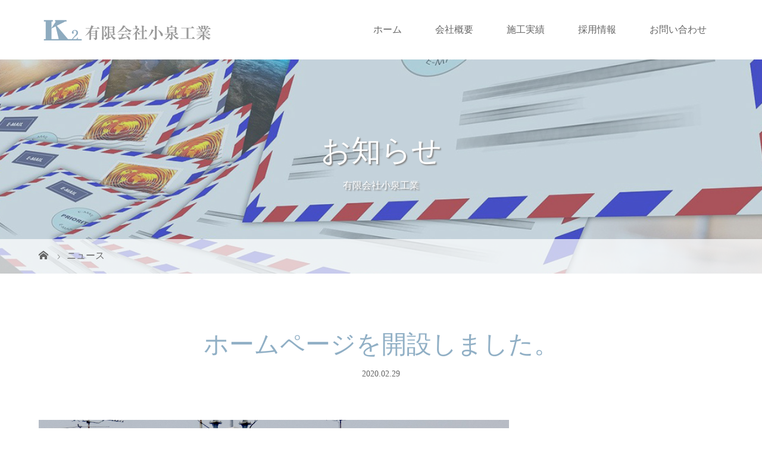

--- FILE ---
content_type: text/html; charset=UTF-8
request_url: https://koizumi-k2.jp/news/%E3%83%9B%E3%83%BC%E3%83%A0%E3%83%9A%E3%83%BC%E3%82%B8%E3%82%92%E5%85%AC%E9%96%8B%E3%81%84%E3%81%9F%E3%81%97%E3%81%BE%E3%81%97%E3%81%9F%E3%80%82/
body_size: 7255
content:
<!DOCTYPE html>
<html class="pc" lang="ja">
<head>
<meta charset="UTF-8">
<meta name="description" content="新たに有限会社小泉工業のホームページを開設いたしました。最新のご案内はこちらからで配信いたしますので、よろしくお願いいたします。">
<meta name="viewport" content="width=device-width">
<title>ホームページを開設しました。 | 有限会社小泉工業</title>
<!--[if lt IE 9]>
<script src="https://koizumi-k2.jp/wp-content/themes/story_tcd041/js/html5.js"></script>
<![endif]-->
<link rel='dns-prefetch' href='//s.w.org' />
		<script type="text/javascript">
			window._wpemojiSettings = {"baseUrl":"https:\/\/s.w.org\/images\/core\/emoji\/13.0.0\/72x72\/","ext":".png","svgUrl":"https:\/\/s.w.org\/images\/core\/emoji\/13.0.0\/svg\/","svgExt":".svg","source":{"concatemoji":"https:\/\/koizumi-k2.jp\/wp-includes\/js\/wp-emoji-release.min.js?ver=5.5.17"}};
			!function(e,a,t){var n,r,o,i=a.createElement("canvas"),p=i.getContext&&i.getContext("2d");function s(e,t){var a=String.fromCharCode;p.clearRect(0,0,i.width,i.height),p.fillText(a.apply(this,e),0,0);e=i.toDataURL();return p.clearRect(0,0,i.width,i.height),p.fillText(a.apply(this,t),0,0),e===i.toDataURL()}function c(e){var t=a.createElement("script");t.src=e,t.defer=t.type="text/javascript",a.getElementsByTagName("head")[0].appendChild(t)}for(o=Array("flag","emoji"),t.supports={everything:!0,everythingExceptFlag:!0},r=0;r<o.length;r++)t.supports[o[r]]=function(e){if(!p||!p.fillText)return!1;switch(p.textBaseline="top",p.font="600 32px Arial",e){case"flag":return s([127987,65039,8205,9895,65039],[127987,65039,8203,9895,65039])?!1:!s([55356,56826,55356,56819],[55356,56826,8203,55356,56819])&&!s([55356,57332,56128,56423,56128,56418,56128,56421,56128,56430,56128,56423,56128,56447],[55356,57332,8203,56128,56423,8203,56128,56418,8203,56128,56421,8203,56128,56430,8203,56128,56423,8203,56128,56447]);case"emoji":return!s([55357,56424,8205,55356,57212],[55357,56424,8203,55356,57212])}return!1}(o[r]),t.supports.everything=t.supports.everything&&t.supports[o[r]],"flag"!==o[r]&&(t.supports.everythingExceptFlag=t.supports.everythingExceptFlag&&t.supports[o[r]]);t.supports.everythingExceptFlag=t.supports.everythingExceptFlag&&!t.supports.flag,t.DOMReady=!1,t.readyCallback=function(){t.DOMReady=!0},t.supports.everything||(n=function(){t.readyCallback()},a.addEventListener?(a.addEventListener("DOMContentLoaded",n,!1),e.addEventListener("load",n,!1)):(e.attachEvent("onload",n),a.attachEvent("onreadystatechange",function(){"complete"===a.readyState&&t.readyCallback()})),(n=t.source||{}).concatemoji?c(n.concatemoji):n.wpemoji&&n.twemoji&&(c(n.twemoji),c(n.wpemoji)))}(window,document,window._wpemojiSettings);
		</script>
		<style type="text/css">
img.wp-smiley,
img.emoji {
	display: inline !important;
	border: none !important;
	box-shadow: none !important;
	height: 1em !important;
	width: 1em !important;
	margin: 0 .07em !important;
	vertical-align: -0.1em !important;
	background: none !important;
	padding: 0 !important;
}
</style>
	<link rel='stylesheet' id='wp-block-library-css'  href='https://koizumi-k2.jp/wp-includes/css/dist/block-library/style.min.css?ver=5.5.17' type='text/css' media='all' />
<link rel='stylesheet' id='contact-form-7-css'  href='https://koizumi-k2.jp/wp-content/plugins/contact-form-7/includes/css/styles.css?ver=5.3' type='text/css' media='all' />
<link rel='stylesheet' id='story-slick-css'  href='https://koizumi-k2.jp/wp-content/themes/story_tcd041/css/slick.css?ver=5.5.17' type='text/css' media='all' />
<link rel='stylesheet' id='story-slick-theme-css'  href='https://koizumi-k2.jp/wp-content/themes/story_tcd041/css/slick-theme.css?ver=5.5.17' type='text/css' media='all' />
<link rel='stylesheet' id='story-style-css'  href='https://koizumi-k2.jp/wp-content/themes/story_tcd041/style.css?ver=1.6.1' type='text/css' media='all' />
<link rel='stylesheet' id='story-responsive-css'  href='https://koizumi-k2.jp/wp-content/themes/story_tcd041/responsive.css?ver=1.6.1' type='text/css' media='all' />
<link rel='stylesheet' id='story-footer-bar-css'  href='https://koizumi-k2.jp/wp-content/themes/story_tcd041/css/footer-bar.css?ver=1.6.1' type='text/css' media='all' />
<script type='text/javascript' src='https://koizumi-k2.jp/wp-includes/js/jquery/jquery.js?ver=1.12.4-wp' id='jquery-core-js'></script>
<script type='text/javascript' src='https://koizumi-k2.jp/wp-content/themes/story_tcd041/js/slick.min.js?ver=1.6.1' id='story-slick-js'></script>
<script type='text/javascript' src='https://koizumi-k2.jp/wp-content/themes/story_tcd041/js/functions.js?ver=1.6.1' id='story-script-js'></script>
<script type='text/javascript' src='https://koizumi-k2.jp/wp-content/themes/story_tcd041/js/responsive.js?ver=1.6.1' id='story-responsive-js'></script>
<link rel="https://api.w.org/" href="https://koizumi-k2.jp/wp-json/" /><link rel="EditURI" type="application/rsd+xml" title="RSD" href="https://koizumi-k2.jp/xmlrpc.php?rsd" />
<link rel="wlwmanifest" type="application/wlwmanifest+xml" href="https://koizumi-k2.jp/wp-includes/wlwmanifest.xml" /> 
<link rel='next' title='採用ページ開設のお知らせ' href='https://koizumi-k2.jp/news/%e6%9c%89%e9%99%90%e4%bc%9a%e7%a4%be%e5%b0%8f%e6%b3%89%e5%b7%a5%e6%a5%ad%e3%81%8b%e3%82%89%e3%81%ae%e3%81%8a%e7%9f%a5%e3%82%89%e3%81%9b/' />
<meta name="generator" content="WordPress 5.5.17" />
<link rel="canonical" href="https://koizumi-k2.jp/news/%e3%83%9b%e3%83%bc%e3%83%a0%e3%83%9a%e3%83%bc%e3%82%b8%e3%82%92%e5%85%ac%e9%96%8b%e3%81%84%e3%81%9f%e3%81%97%e3%81%be%e3%81%97%e3%81%9f%e3%80%82/" />
<link rel='shortlink' href='https://koizumi-k2.jp/?p=71' />
<link rel="alternate" type="application/json+oembed" href="https://koizumi-k2.jp/wp-json/oembed/1.0/embed?url=https%3A%2F%2Fkoizumi-k2.jp%2Fnews%2F%25e3%2583%259b%25e3%2583%25bc%25e3%2583%25a0%25e3%2583%259a%25e3%2583%25bc%25e3%2582%25b8%25e3%2582%2592%25e5%2585%25ac%25e9%2596%258b%25e3%2581%2584%25e3%2581%259f%25e3%2581%2597%25e3%2581%25be%25e3%2581%2597%25e3%2581%259f%25e3%2580%2582%2F" />
<link rel="alternate" type="text/xml+oembed" href="https://koizumi-k2.jp/wp-json/oembed/1.0/embed?url=https%3A%2F%2Fkoizumi-k2.jp%2Fnews%2F%25e3%2583%259b%25e3%2583%25bc%25e3%2583%25a0%25e3%2583%259a%25e3%2583%25bc%25e3%2582%25b8%25e3%2582%2592%25e5%2585%25ac%25e9%2596%258b%25e3%2581%2584%25e3%2581%259f%25e3%2581%2597%25e3%2581%25be%25e3%2581%2597%25e3%2581%259f%25e3%2580%2582%2F&#038;format=xml" />
<style type="text/css">

</style>
<!-- Global site tag (gtag.js) - Google Analytics -->
<script async src="https://www.googletagmanager.com/gtag/js?id=UA-163717116-2"></script>
<script>
  window.dataLayer = window.dataLayer || [];
  function gtag(){dataLayer.push(arguments);}
  gtag('js', new Date());

  gtag('config', 'UA-163717116-2');
</script>
<link rel="icon" href="https://koizumi-k2.jp/wp-content/uploads/2020/10/cropped-cropped-K2_logo_ベタ-32x32.png" sizes="32x32" />
<link rel="icon" href="https://koizumi-k2.jp/wp-content/uploads/2020/10/cropped-cropped-K2_logo_ベタ-192x192.png" sizes="192x192" />
<link rel="apple-touch-icon" href="https://koizumi-k2.jp/wp-content/uploads/2020/10/cropped-cropped-K2_logo_ベタ-180x180.png" />
<meta name="msapplication-TileImage" content="https://koizumi-k2.jp/wp-content/uploads/2020/10/cropped-cropped-K2_logo_ベタ-270x270.png" />
		<style type="text/css" id="wp-custom-css">
			p {
	font-size: 16px;
}
a {
	font-size: 16px;
}
.footer-gallery-title {
	background-color:#ffffff;
	font-size: 42px;
}

/*h1ロゴのサイズ調節*/
@media only screen and (max-width: 1199px) {
	.logo img {
   width: 75%;
		max-width: 300px;
	}
}

.logo-image {
    top: 0px;
}

@media only screen and (min-width: 1199px) {
	.logo-image a {
		line-height: 100px;
	}
}

.logo-image a {
	height: 100%;
	width: auto;
}

.h_logo {
	vertical-align: middle;
}

.footer-gallery-title {
	font-size: 24px;
}		</style>
		<style>
.content02-button:hover, .button a:hover, .global-nav .sub-menu a:hover, .content02-button:hover, .footer-bar01, .copyright, .nav-links02-previous a, .nav-links02-next a, .pagetop a, #submit_comment:hover, .page-links a:hover, .page-links > span, .pw_form input[type="submit"]:hover, .post-password-form input[type="submit"]:hover { 
	background: #90AFC5; 
}
.pb_slider .slick-prev:active, .pb_slider .slick-prev:focus, .pb_slider .slick-prev:hover {
	background: #90AFC5 url(https://koizumi-k2.jp/wp-content/themes/story_tcd041/pagebuilder/assets/img/slider_arrow1.png) no-repeat 23px; 
}
.pb_slider .slick-next:active, .pb_slider .slick-next:focus, .pb_slider .slick-next:hover {
	background: #90AFC5 url(https://koizumi-k2.jp/wp-content/themes/story_tcd041/pagebuilder/assets/img/slider_arrow2.png) no-repeat 25px 23px; 
}
#comment_textarea textarea:focus, #guest_info input:focus, #comment_textarea textarea:focus { 
	border: 1px solid #90AFC5; 
}
.archive-title, .article01-title a, .article02-title a, .article03-title, .article03-category-item:hover, .article05-category-item:hover, .article04-title, .article05-title, .article06-title, .article06-category-item:hover, .column-layout01-title, .column-layout01-title, .column-layout02-title, .column-layout03-title, .column-layout04-title, .column-layout05-title, .column-layout02-title, .column-layout03-title, .column-layout04-title, .column-layout05-title, .content01-title, .content02-button, .content03-title, .content04-title, .footer-gallery-title, .global-nav a:hover,  .global-nav .current-menu-item > a, .headline-primary, .nav-links01-previous a:hover, .nav-links01-next a:hover, .post-title, .styled-post-list1-title:hover, .top-slider-content-inner:after, .breadcrumb a:hover, .article07-title, .post-category a:hover, .post-meta-box a:hover, .post-content a, .color_headline {
color: #90AFC5;
}
.content02, .gallery01 .slick-arrow:hover, .global-nav .sub-menu a, .headline-bar, .nav-links02-next a:hover, .nav-links02-previous a:hover, .pagetop a:hover, .top-slider-nav li.active a, .top-slider-nav li:hover a {
background: #336B87;
}
.social-nav-item a:hover:before {
color: #336B87;
}
.article01-title a:hover, .article02-title a:hover, .article03 a:hover .article03-title, .article04 a:hover .article04-title, .article07 a:hover .article07-title, .post-content a:hover, .headline-link:hover {
	color: #763626;
}
@media only screen and (max-width: 991px) {
	.copyright {
		background: #90AFC5;
	}
}
@media only screen and (max-width: 1200px) {
	.global-nav a, .global-nav a:hover {
		background: #336B87;
	}
	.global-nav .sub-menu a {
		background: #90AFC5;
	}
}
.headline-font-type {
font-family: "Times New Roman", "游明朝", "Yu Mincho", "游明朝体", "YuMincho", "ヒラギノ明朝 Pro W3", "Hiragino Mincho Pro", "HiraMinProN-W3", "HGS明朝E", "ＭＳ Ｐ明朝", "MS PMincho", serif; font-weight: 500;
}
a:hover .thumbnail01 img, .thumbnail01 img:hover {
	-moz-transform: scale(1.2); -ms-transform: scale(1.2); -o-transform: scale(1.2); -webkit-transform: scale(1.2); transform: scale(1.2); }
.global-nav > ul > li > a {
color: #666666;
}
.article06 a:hover:before {
background: rgba(255, 255, 255, 0.9);
}
.footer-nav-wrapper:before {
background-color: rgba(118, 54, 38, 0.5);
}
</style>
</head>
<body class="news-template-default single single-news postid-71 font-type3">

<div id="site-loader-overlay"><div id="site-loader-spinner" style="border: 3px solid rgba(144, 175, 197, .5); border-left: 3px solid #90AFC5;">Loading</div></div>
<div id="site_wrap">
<header class="header">
	<div class="header-bar header-bar-fixed" style="background-color: #FFFFFF; color: #666666;">
		<div class="header-bar-inner inner">
			<div class="logo logo-image"><a href="https://koizumi-k2.jp/" data-label="有限会社小泉工業"><img class="h_logo" src="https://koizumi-k2.jp/wp-content/uploads/2020/10/K2_logo_pc02.png" alt="有限会社小泉工業"></a></div>
			<a href="#" id="global-nav-button" class="global-nav-button"></a>
			<nav id="global-nav" class="global-nav"><ul id="menu-%e3%82%b0%e3%83%ad%e3%83%bc%e3%83%90%e3%83%ab%e3%83%a1%e3%83%8b%e3%83%a5%e3%83%bc" class="menu"><li id="menu-item-10" class="menu-item menu-item-type-custom menu-item-object-custom menu-item-home menu-item-10"><a href="https://koizumi-k2.jp"><span></span>ホーム</a></li>
<li id="menu-item-38" class="menu-item menu-item-type-post_type menu-item-object-page menu-item-38"><a href="https://koizumi-k2.jp/company/"><span></span>会社概要</a></li>
<li id="menu-item-374" class="menu-item menu-item-type-post_type menu-item-object-page menu-item-374"><a href="https://koizumi-k2.jp/achievement/"><span></span>施工実績</a></li>
<li id="menu-item-40" class="menu-item menu-item-type-post_type menu-item-object-page menu-item-40"><a href="https://koizumi-k2.jp/recruit/"><span></span>採用情報</a></li>
<li id="menu-item-41" class="menu-item menu-item-type-post_type menu-item-object-page menu-item-41"><a href="https://koizumi-k2.jp/%e3%81%8a%e5%95%8f%e3%81%84%e5%90%88%e3%82%8f%e3%81%9b/"><span></span>お問い合わせ</a></li>
</ul></nav>		</div>
	</div>
	<div class="signage" style="background-image: url(https://koizumi-k2.jp/wp-content/uploads/2020/10/お問い合わせ-top.jpg);">
		<div class="signage-content" style="text-shadow: 2px 2px 2px #888888">
			<h1 class="signage-title headline-font-type" style="color: #FFFFFF; font-size: 50px;">お知らせ</h1>
			<p class="signage-title-sub" style="color: #FFFFFF; font-size: 16px;">有限会社小泉工業</p>
		</div>
	</div>
	<div class="breadcrumb-wrapper">
		<ul class="breadcrumb inner" itemscope itemtype="http://schema.org/BreadcrumbList">
			<li class="home" itemprop="itemListElement" itemscope itemtype="http://schema.org/ListItem">
				<a href="https://koizumi-k2.jp/" itemprop="item">
					<span itemprop="name">HOME</span>
				</a>
				<meta itemprop="position" content="1" />
			</li>
						<li itemprop="itemListElement" itemscope itemtype="http://schema.org/ListItem">
				<a href="https://koizumi-k2.jp/news/" itemscope itemtype="http://schema.org/Thing" itemprop="item">
					<span itemprop="name">ニュース</span>
				</a>
				<meta itemprop="position" content="2" />
			</li>
					</ul>
	</div>
</header>
<div class="main">
	<div class="inner">
		<div class="post-header">
			<h1 class="post-title headline-font-type" style="font-size: 42px;">ホームページを開設しました。</h1>
			<p class="post-meta"><time class="post-date" datetime="2020-02-29">2020.02.29</time></p>
		</div>
		<div class="clearfix">
			<div class="primary fleft">
				<p class="post-thumbnail">
<img width="1450" height="860" src="https://koizumi-k2.jp/wp-content/uploads/2020/02/k2-slider-1-1-1.jpg" class="attachment-post-thumbnail size-post-thumbnail wp-post-image" alt="" loading="lazy" srcset="https://koizumi-k2.jp/wp-content/uploads/2020/02/k2-slider-1-1-1.jpg 1450w, https://koizumi-k2.jp/wp-content/uploads/2020/02/k2-slider-1-1-1-300x178.jpg 300w, https://koizumi-k2.jp/wp-content/uploads/2020/02/k2-slider-1-1-1-1024x607.jpg 1024w, https://koizumi-k2.jp/wp-content/uploads/2020/02/k2-slider-1-1-1-768x456.jpg 768w" sizes="(max-width: 1450px) 100vw, 1450px" />				</p>
				<div class="post-content" style="font-size: 14px;">
<p>新たに有限会社小泉工業のホームページを開設いたしました。</p>
<p>最新のご案内はこちらからで配信いたしますので、よろしくお願いいたします。</p>
				</div>
				<div class="single_share clearfix" id="single_share_bottom">
<div class="share-type1 share-btm">
 
	<div class="sns mt10">
		<ul class="type1 clearfix">
			<li class="twitter">
				<a href="http://twitter.com/share?text=%E3%83%9B%E3%83%BC%E3%83%A0%E3%83%9A%E3%83%BC%E3%82%B8%E3%82%92%E9%96%8B%E8%A8%AD%E3%81%97%E3%81%BE%E3%81%97%E3%81%9F%E3%80%82&url=https%3A%2F%2Fkoizumi-k2.jp%2Fnews%2F%25e3%2583%259b%25e3%2583%25bc%25e3%2583%25a0%25e3%2583%259a%25e3%2583%25bc%25e3%2582%25b8%25e3%2582%2592%25e5%2585%25ac%25e9%2596%258b%25e3%2581%2584%25e3%2581%259f%25e3%2581%2597%25e3%2581%25be%25e3%2581%2597%25e3%2581%259f%25e3%2580%2582%2F&via=&tw_p=tweetbutton&related=" onclick="javascript:window.open(this.href, '', 'menubar=no,toolbar=no,resizable=yes,scrollbars=yes,height=400,width=600');return false;"><i class="icon-twitter"></i><span class="ttl">Tweet</span><span class="share-count"></span></a>
			</li>
			<li class="facebook">
				<a href="//www.facebook.com/sharer/sharer.php?u=https://koizumi-k2.jp/news/%e3%83%9b%e3%83%bc%e3%83%a0%e3%83%9a%e3%83%bc%e3%82%b8%e3%82%92%e5%85%ac%e9%96%8b%e3%81%84%e3%81%9f%e3%81%97%e3%81%be%e3%81%97%e3%81%9f%e3%80%82/&amp;t=%E3%83%9B%E3%83%BC%E3%83%A0%E3%83%9A%E3%83%BC%E3%82%B8%E3%82%92%E9%96%8B%E8%A8%AD%E3%81%97%E3%81%BE%E3%81%97%E3%81%9F%E3%80%82" class="facebook-btn-icon-link" target="blank" rel="nofollow"><i class="icon-facebook"></i><span class="ttl">Share</span><span class="share-count"></span></a>
			</li>
		</ul>
	</div>
</div>
				</div>
				<ul class="nav-links01 headline-font-type clearfix">
					<li class="nav-links01-next">
						<a href="https://koizumi-k2.jp/news/%e6%9c%89%e9%99%90%e4%bc%9a%e7%a4%be%e5%b0%8f%e6%b3%89%e5%b7%a5%e6%a5%ad%e3%81%8b%e3%82%89%e3%81%ae%e3%81%8a%e7%9f%a5%e3%82%89%e3%81%9b/">採用ページ開設のお知らせ</a>
					</a></li>
				</ul>
				<section>
					<article class="article07">
						<a href="https://koizumi-k2.jp/news/%e6%8b%93%e6%ae%96%e5%a4%a7%e5%ad%a6%e7%b4%85%e9%99%b5%e9%ab%98%e7%ad%89%e5%ad%a6%e6%a0%a1-%e7%94%b7%e5%ad%90%e3%83%90%e3%82%b9%e3%82%b1%e3%83%83%e3%83%88%e3%83%9c%e3%83%bc%e3%83%ab/">
						<div class="article07-thumbnail thumbnail01" href="https://koizumi-k2.jp/news/%e6%8b%93%e6%ae%96%e5%a4%a7%e5%ad%a6%e7%b4%85%e9%99%b5%e9%ab%98%e7%ad%89%e5%ad%a6%e6%a0%a1-%e7%94%b7%e5%ad%90%e3%83%90%e3%82%b9%e3%82%b1%e3%83%83%e3%83%88%e3%83%9c%e3%83%bc%e3%83%ab/">
<img width="450" height="290" src="https://koizumi-k2.jp/wp-content/uploads/2024/05/拓大紅陵２-450x290.jpg" class="attachment-size3 size-size3 wp-post-image" alt="" loading="lazy" />						</div>
						<div class="article07-content">
							<p class="article07-meta"><time class="article07-date" datetime="">2024.05.29</time></p>	
							<h4 class="article07-title">拓殖大学紅陵高等学校 男子バスケットボール</h4>
						</div>
						</a>
					</article>
					<article class="article07">
						<a href="https://koizumi-k2.jp/news/%e3%83%80%e3%83%b3%e3%83%97/">
						<div class="article07-thumbnail thumbnail01" href="https://koizumi-k2.jp/news/%e3%83%80%e3%83%b3%e3%83%97/">
<img width="450" height="290" src="https://koizumi-k2.jp/wp-content/uploads/2022/11/ダンプ-450x290.jpg" class="attachment-size3 size-size3 wp-post-image" alt="" loading="lazy" />						</div>
						<div class="article07-content">
							<p class="article07-meta"><time class="article07-date" datetime="">2022.11.18</time></p>	
							<h4 class="article07-title">ダンプ</h4>
						</div>
						</a>
					</article>
					<article class="article07">
						<a href="https://koizumi-k2.jp/news/%e6%b2%b9%e5%9c%a7%e3%82%b7%e3%83%a7%e3%83%99%e3%83%ab/">
						<div class="article07-thumbnail thumbnail01" href="https://koizumi-k2.jp/news/%e6%b2%b9%e5%9c%a7%e3%82%b7%e3%83%a7%e3%83%99%e3%83%ab/">
<img width="450" height="290" src="https://koizumi-k2.jp/wp-content/uploads/2022/11/バックフォー-450x290.jpg" class="attachment-size3 size-size3 wp-post-image" alt="" loading="lazy" />						</div>
						<div class="article07-content">
							<p class="article07-meta"><time class="article07-date" datetime="">2022.11.18</time></p>	
							<h4 class="article07-title">油圧ショベル</h4>
						</div>
						</a>
					</article>
					<article class="article07">
						<a href="https://koizumi-k2.jp/news/%e3%83%98%e3%83%ab%e3%83%a1%e3%83%83%e3%83%88%e3%80%902nd-ver%e3%80%91/">
						<div class="article07-thumbnail thumbnail01" href="https://koizumi-k2.jp/news/%e3%83%98%e3%83%ab%e3%83%a1%e3%83%83%e3%83%88%e3%80%902nd-ver%e3%80%91/">
<img width="450" height="290" src="https://koizumi-k2.jp/wp-content/uploads/2022/11/K２ヘルメット-450x290.jpg" class="attachment-size3 size-size3 wp-post-image" alt="" loading="lazy" />						</div>
						<div class="article07-content">
							<p class="article07-meta"><time class="article07-date" datetime="">2022.11.18</time></p>	
							<h4 class="article07-title">ヘルメット【&#8221;2nd Ver&#8221;】</h4>
						</div>
						</a>
					</article>
					<article class="article07">
						<a href="https://koizumi-k2.jp/news/%e3%83%95%e3%83%83%e3%83%88%e3%82%b5%e3%83%ab%e5%a4%a7%e4%bc%9a-2/">
						<div class="article07-thumbnail thumbnail01" href="https://koizumi-k2.jp/news/%e3%83%95%e3%83%83%e3%83%88%e3%82%b5%e3%83%ab%e5%a4%a7%e4%bc%9a-2/">
<img width="450" height="290" src="https://koizumi-k2.jp/wp-content/uploads/2021/04/サッカー１-450x290.jpg" class="attachment-size3 size-size3 wp-post-image" alt="" loading="lazy" />						</div>
						<div class="article07-content">
							<p class="article07-meta"><time class="article07-date" datetime="">2021.04.26</time></p>	
							<h4 class="article07-title">フットサル大会</h4>
						</div>
						</a>
					</article>
				</section>
		</div>
		<div class="secondary fright">
		</div>
	</div>
</div>
<footer class="footer">
	<section class="footer-gallery">
		<h2 class="footer-gallery-title headline-font-type" style="font-size: 24px;">各種リンク</h2>
		<div class="footer-gallery-slider">
		</div>
	</section>
	<div class="footer-nav-wrapper" style="background-image: url(https://koizumi-k2.jp/wp-content/uploads/2020/10/k2-fotter-1-1.jpg);">
		<div class="footer-nav inner">
			<div class="footer-nav-inner">
<div class="footer-widget clearfix widget_nav_menu" id="nav_menu-3">
<h3 class="footer-widget-title">リンク</h3><div class="menu-%e3%82%b0%e3%83%ad%e3%83%bc%e3%83%90%e3%83%ab%e3%83%a1%e3%83%8b%e3%83%a5%e3%83%bc-container"><ul id="menu-%e3%82%b0%e3%83%ad%e3%83%bc%e3%83%90%e3%83%ab%e3%83%a1%e3%83%8b%e3%83%a5%e3%83%bc-1" class="menu"><li class="menu-item menu-item-type-custom menu-item-object-custom menu-item-home menu-item-10"><a href="https://koizumi-k2.jp">ホーム</a></li>
<li class="menu-item menu-item-type-post_type menu-item-object-page menu-item-38"><a href="https://koizumi-k2.jp/company/">会社概要</a></li>
<li class="menu-item menu-item-type-post_type menu-item-object-page menu-item-374"><a href="https://koizumi-k2.jp/achievement/">施工実績</a></li>
<li class="menu-item menu-item-type-post_type menu-item-object-page menu-item-40"><a href="https://koizumi-k2.jp/recruit/">採用情報</a></li>
<li class="menu-item menu-item-type-post_type menu-item-object-page menu-item-41"><a href="https://koizumi-k2.jp/%e3%81%8a%e5%95%8f%e3%81%84%e5%90%88%e3%82%8f%e3%81%9b/">お問い合わせ</a></li>
</ul></div></div>
<div class="footer-widget clearfix widget_text" id="text-2">
<h3 class="footer-widget-title">ジム</h3>			<div class="textwidget"><p><a href="http://www.ichihara-gym.jp/">キックボクシング市原ジム</a></p>
</div>
		</div>
<div class="footer-widget clearfix widget_text" id="text-5">
<h3 class="footer-widget-title">SNS</h3>			<div class="textwidget"><p><a href="https://www.instagram.com/k2_koizumikougyou/?igshid=1uxckqixd7yg8">Instagram</a></p>
<p><a href="https://www.facebook.com/k2koizumikougyou/">FaceBook</a></p>
</div>
		</div>
			</div>
		</div>
	</div>
	<div class="footer-content inner">
		<div class="footer-logo footer-logo-text" style="font-size: 26px;"><a href="https://koizumi-k2.jp/">有限会社小泉工業</a></div>
		<p class="align1">〒290-0059  千葉県市原市白金町6-30-1 K2ビル2F 201<br />
TEL 0436(20)7710  FAX 0436(20)7720<br />
<br />
営業時間／09:00 - 17:00　定休日／曜日（祝日を除く）</p>
	</div>
	<div class="footer-bar01">
		<div class="footer-bar01-inner">
			<ul class="social-nav">
			</ul>
			<p class="copyright"><small>Copyright &copy; 有限会社小泉工業. All rights reserved.</small></p>
			<div id="pagetop" class="pagetop">
				<a href="#"></a>
			</div>
		</div>
	</div>
</footer>
 
</div>
<script type='text/javascript' id='contact-form-7-js-extra'>
/* <![CDATA[ */
var wpcf7 = {"apiSettings":{"root":"https:\/\/koizumi-k2.jp\/wp-json\/contact-form-7\/v1","namespace":"contact-form-7\/v1"}};
/* ]]> */
</script>
<script type='text/javascript' src='https://koizumi-k2.jp/wp-content/plugins/contact-form-7/includes/js/scripts.js?ver=5.3' id='contact-form-7-js'></script>
<script type='text/javascript' src='https://koizumi-k2.jp/wp-content/themes/story_tcd041/js/footer-bar.js?ver=1.6.1' id='story-footer-bar-js'></script>
<script type='text/javascript' src='https://koizumi-k2.jp/wp-includes/js/wp-embed.min.js?ver=5.5.17' id='wp-embed-js'></script>
<script>
jQuery(function(){
jQuery(document).ready(function($){
	$(window).load(function() {
    	$("#site-loader-spinner").delay(600).fadeOut(400);
    	$("#site-loader-overlay").delay(900).fadeOut(800);
    	$("#site-wrap").css("display", "block");
	});
	$(function() {
		setTimeout(function(){
    		$("#site-loader-spinner").delay(600).fadeOut(400);
    	$("#site-loader-overlay").delay(900).fadeOut(800);
    		$("#site-wrap").css("display", "block");
    	}, 3000);
	});
});
jQuery(".footer-gallery-slider").slick({
 
		autoplay: true,
		draggable: true,
		infinite: true,
		arrows: false,
		slidesToShow: 4,
		responsive: [
    		{
     			breakpoint: 992,
      			settings: {
        			slidesToShow: 3
    			}
    		},
    		{
     			breakpoint: 768,
      			settings: {
        			slidesToShow: 2
      			}
    		}
  		]
	});
});
</script>
</body>
</html>
